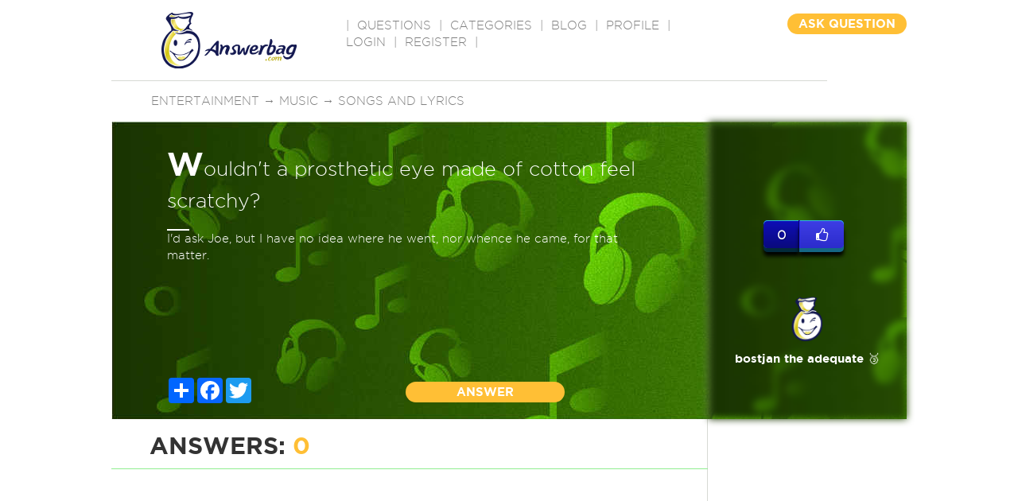

--- FILE ---
content_type: text/html; charset=utf-8
request_url: https://www.google.com/recaptcha/api2/aframe
body_size: -85
content:
<!DOCTYPE HTML><html><head><meta http-equiv="content-type" content="text/html; charset=UTF-8"></head><body><script nonce="jrfsxiLw9VGu9_D0YNVR0A">/** Anti-fraud and anti-abuse applications only. See google.com/recaptcha */ try{var clients={'sodar':'https://pagead2.googlesyndication.com/pagead/sodar?'};window.addEventListener("message",function(a){try{if(a.source===window.parent){var b=JSON.parse(a.data);var c=clients[b['id']];if(c){var d=document.createElement('img');d.src=c+b['params']+'&rc='+(localStorage.getItem("rc::a")?sessionStorage.getItem("rc::b"):"");window.document.body.appendChild(d);sessionStorage.setItem("rc::e",parseInt(sessionStorage.getItem("rc::e")||0)+1);localStorage.setItem("rc::h",'1763968274186');}}}catch(b){}});window.parent.postMessage("_grecaptcha_ready", "*");}catch(b){}</script></body></html>